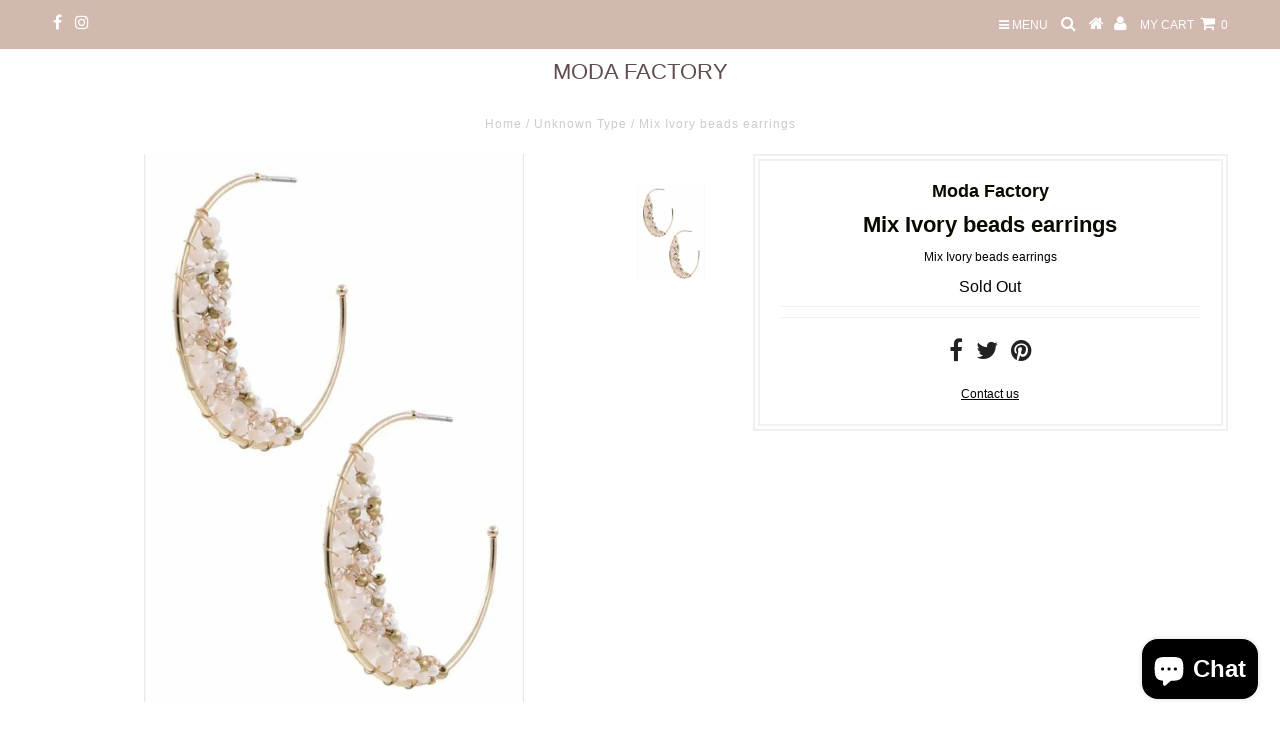

--- FILE ---
content_type: text/javascript
request_url: https://shopmodafactory.com/cdn/shop/t/5/assets/booster.js?v=162741856952555463641599686580
body_size: 10440
content:
(function(B,A){(function(){var d="ct",U="obje";return U+d})()==typeof window[function(){var Q="rts",La="expo";return La+Q}()]&&typeof window[function(){var C="le",i="modu";return i+C}()]!="undefined"?window[function(){var g="e",r="odul",z="m";return z+r+g}()][function(){var D="s",J="port",O="ex";return O+J+D}()]=A():typeof window.define=="function"&&window.define[function(){var s="d",ZY="m",V="a";return V+ZY+s}()]?window.define(A):B[function(){var ci="t",Uz="e",h="baM";return h+Uz+ci}()]=A()})(this,function(){(function(){var OZ="strict",y="use ";return y+OZ})();function B(){return Sd[function(){var h="ix",l="f",H="e",MN="Pr",yK="rl",Y="u";return Y+yK+MN+H+l+h}()]+Sd.baEvsUrl}function A(B2){return Object.keys(B2).length===0}function g(){return(Sd[function(){var r="on",oO="Beac",n3="use";return n3+oO+r}()]||Sd.applyNow)&&A(Sd.headers)&&w&&function(){var V="ined",NZ="undef";return NZ+V}()!=typeof window.navigator.sendBeacon&&!Sd.withCredentials}function n(){for(var B2;B2=Ez.shift();)B2();U=!0}function D(B2){U?B2():Ez.push(B2)}function X(B2,A2){var g2=B2.matches||B2.matchesSelector||B2[function(){var uW="Selector",nf="mozMatches";return nf+uW}()]||B2[function(){var $="Selector",Cb="msMatches";return Cb+$}()]||B2[function(){var En="or",i3="hesSelect",Vi="oMatc";return Vi+i3+En}()]||B2.webkitMatchesSelector;return g2?g2.apply(B2,[A2]):(C[function(){var l="g",dU="o",c="l";return c+dU+l}()]("Unable to match"),!1)}function Q(B2){var A2=[];for(window.j=0;window[function(){var W="j";return W}()]<B2[function(){var Z="ms",s5="ite";return s5+Z}()][function(){var MB="h",ju="gt",Bk="len";return Bk+ju+MB}()];window.j++){var g2=B2[function(){var Ln="s",h="em",r="t",p="i";return p+r+h+Ln}()][window.j];A2[function(){var jz="ush",Cn="p";return Cn+jz}()]({id:g2.id,properties:g2.properties,quantity:g2.quantity,variant_id:g2.variant_id,product_id:g2[function(){var L="d",nR="_i",R="uct",q="rod",oP="p";return oP+q+R+nR+L}()],final_price:g2[function(){var xm="ce",V="l_pri",Tq="na",FH="i",Bc="f";return Bc+FH+Tq+V+xm}()],image:g2[function(){var K="ge",IV="a",YE="im";return YE+IV+K}()],handle:g2.handle,title:g2[function(){var us="e",lY="l",$="t",Om="ti";return Om+$+lY+us}()]})}return{token:B2[function(){var G="en",t="ok",ok="t";return ok+t+G}()],total_price:B2.total_price,items:A2,currency:B2.currency}}function I(B2){C[function(){var t="g",Yf="o",c="l";return c+Yf+t}()](B2),B2[function(){var i="rl",k="_u";return k+i}()][function(){var MW="Of",v="ex",f$="d",$="n",r="i";return r+$+f$+v+MW}()](function(){var Wj="add",h="t/",dp="car",EQ="/";return EQ+dp+h+Wj}())>=0?C.getCartData(function(B3){C.log(B3),C[function(){var qG="butes",G="CartAttri",V="set";return V+G+qG}()](!0,B3)}):C.setCartAttributes(!0,B2.response)}function N(){try{var B2=XMLHttpRequest[function(){var p0="e",R="totyp",i="pro";return i+R+p0}()].open;XMLHttpRequest.prototype[function(){var V="n",G="ope";return G+V}()]=function(){this[function(){var I1="Listener",VD="nt",l="e",Dt="ddEv",qw="a";return qw+Dt+l+VD+I1}()]("load",function(){this._url&&this._url.search(/cart.*js/)>=0&&function(){var Xt="T",md="E",yR="G";return yR+md+Xt}()!=this[function(){var qI="od",Ac="th",r="_me";return r+Ac+qI}()]&&(C.log("its a cart endpoint thats not a get request"),I(this))}),B2.apply(this,arguments)}}catch(A2){C.log(A2),C.log(function(){var h="rt",K="g ajax ca",r="error catchin";return r+K+h}())}}function s(B2){(function(){var Lw="ctive",K_="era",az="int";return az+K_+Lw})()===document[function(){var IN="te",qp="a",t="t",R="S",B1="eady",c="r";return c+B1+R+t+qp+IN}()]||document.readyState==="complete"?B2():document[function(){var b="r",Np="istene",Vv="addEventL";return Vv+Np+b}()](function(){var Qs="oaded",p="MContentL",M="DO";return M+p+Qs}(),B2)}function m(){return"xxxxxxxxxxxx4xxxyxxxxxxxxxxxxxxx"[function(){var L="ce",t="epla",v="r";return v+t+L}()](/[xy]/g,function(B2){var A2=16*Math[function(){var W="m",HW="ando",Z="r";return Z+HW+W}()]()|0;return(B2=="x"?A2:3&A2|8)[function(){var q="ng",fv="ri",l="toSt";return l+fv+q}()](16)})+Date.now().toString()}function f(){Sd[function(){var G="es",i="ki",Kb="o",a="co";return a+Kb+i+G}()]&&w&&C.setCookie("baMet_baEvs",window.JSON[function(){var t="fy",Kk="ringi",p="t",VK="s";return VK+p+Kk+t}()](x),1)}function O(){var B2=document[function(){var p="ctor",_T="ySele",yu="uer",h3="q";return h3+yu+_T+p}()](function(){var fb="]",_I="token",c="[name=csrf-",me="ta",t="me";return t+me+c+_I+fb}());return B2&&B2.content}function Wn(){var B2=document.querySelector(function(){var o="-param]",R="ame=csrf",MO="meta[n";return MO+R+o}());return B2&&B2[function(){var Z="t",Lk="en",V="nt",H="co";return H+V+Lk+Z}()]}function P(B2){var A2=O();A2&&B2.setRequestHeader("X-CSRF-Token",A2)}function _Q(B2){var A2=B2;return A2.common=window.BoosterApps[function(){var V="on",a="comm";return a+V}()],A2}function gN(A2){D(function(){C[function(){var v="st",H="e",XQ="u",uT="Req",DF="send";return DF+uT+XQ+H+v}()](B(),_Q(A2),function(){for(var B2=0;B2<x[function(){var h5="gth",nP="len";return nP+h5}()];B2++)if(x[B2][function(){var S="d",y2="i";return y2+S}()]==A2.id){x.splice(B2,1);break}f()})})}function xv(A2){D(function(){var g2=_Q(A2),n2=Wn(),D2=O();n2&&D2&&(g2[n2]=D2),window[function(){var Sn="or",a="vigat",fX="na";return fX+a+Sn}()].sendBeacon(B(),window[function(){var GI="ON",Xy="S",mX="J";return mX+Xy+GI}()][function(){var l="ify",Z="g",K="strin";return K+Z+l}()](g2))})}function E(){return window.location[function(){var S="me",R="na",fC="h",V2="pat";return V2+fC+R+S}()]}function FK(B2){return B2&&B2[function(){var l="h",Y="ngt",L="e",p="l";return p+L+Y+l}()]>0?B2:null}function z(B2){for(var A2 in B2)B2[function(){var _b="operty",yh="r",Ht="hasOwnP";return Ht+yh+_b}()](A2)&&B2[A2]===null&&delete B2[A2];return B2}function FO(B2){var A2=B2[function(){var r="et",Qn="targ";return Qn+r}()];return z({tag:A2.tagName.toLowerCase(),id:FK(A2[function(){var G="d",V="i";return V+G}()]),class:FK(A2[function(){var Na="e",L="Nam",VJ="class";return VJ+L+Na}()]),page:E()})}function T(){_=C.getVisitId();var B2=new Date,A2=new Date,g2=2;A2[function(){var jT="s",uH="r",L="ou",vv="CH",KG="UT",h="t",Y7="se";return Y7+h+KG+vv+L+uH+jT}()](23,59,59,59);var n2=(A2-B2)/1e3,D2=n2/60;return(D2>Wg||n2<g2)&&(D2=Wg),(!_||n2<g2)&&(_=m()),C.setCookie("baMet_visit",_,D2),_}function eN(){if(U=!1,_=T(),F=C.getVisitorId(),e=C.getCookie(function(){var i2="ply",sf="_ap",Dr="et",AD="M",K="ba";return K+AD+Dr+sf+i2}()),Sd[function(){var o="ies",fO="cook";return fO+o}()]===!1||Sd[function(){var nD="s",k="yVisit",L="pl",ck="ap";return ck+L+k+nD}()]===!1)C.log("Visit applying disabled"),n();else if(_&&F&&!e)C.log(function(){var Gh="isit",Y="v",kb="Active ";return kb+Y+Gh}()),n();else if(C.getCookie(function(){var DY="it",Xd="s",Vi="vi",c="baMet_";return c+Vi+Xd+DY}())){C[function(){var l="g",Ji="o",f1="l";return f1+Ji+l}()]("Visit started"),F||(F=m(),window[function(){var b="ge",Tx="Stora",h2="local";return h2+Tx+b}()].setItem(function(){var d="tor",RQ="et_visi",MZ="baM";return MZ+RQ+d}(),F));var B2=new Date,A2=B2.toISOString()[function(){var Qp="ce",t="i",M0="sl";return M0+t+Qp}()](0,10),g2={shop_id:window[function(){var vn="ps",Bg="p",Z5="erA",a="Boost";return a+Z5+Bg+vn}()].common[function(){var cL="p",q="ho",Fb="s";return Fb+q+cL}()].id,name:"create_visit",params:{landing_page:window.location[function(){var VR="f",v="hre";return v+VR}()],screen_width:window[function(){var WF="en",H="e",eo="scr";return eo+H+WF}()][function(){var OK="dth",p4="i",RT="w";return RT+p4+OK}()],screen_height:window.screen[function(){var Yv="t",j5="h",Z="heig";return Z+j5+Yv}()]},timestamp:window[function(){var qE="eInt",jT="pars";return jT+qE}()](B2.getTime()),date:A2,hour:B2[function(){var lc="s",oN="Hour",TQ="UTC",Uc="get";return Uc+TQ+oN+lc}()](),id:m(),visit_token:_,visitor_token:F,app:"ba"};for(var D2 in document.referrer[function(){var dmE="h",VB="engt",D_="l";return D_+VB+dmE}()]>0&&(g2[function(){var R="errer",Gy="ref";return Gy+R}()]=document.referrer),Sd.visitParams)Sd[function(){var V="rams",S="a",p="P",Qy="t",la="i",db="is",M="v";return M+db+la+Qy+p+S+V}()].hasOwnProperty(D2)&&(g2[D2]=Sd.visitParams[D2]);C[function(){var Gd="g",L1="o",G="l";return G+L1+Gd}()](g2),C.destroyCookie("baMet_apply"),n()}else C[function(){var nY="g",b="o",kR="l";return kR+b+nY}()](function(){var W="isabled",M="d",Kx="baCookies ";return Kx+M+W}()),n()}var j={set:function(B2,A2,g2,n2){var D2="",X2="";if(g2){var Q2=new Date;Q2[function(){var uP="e",v="m",uO="etTi",Rm="s";return Rm+uO+v+uP}()](Q2[function(){var T0="me",_O="Ti",Gw="t",c="ge";return c+Gw+_O+T0}()]()+60*g2*1e3),D2=function(){var SU="res=",$="; expi";return $+SU}()+Q2[function(){var Dk="String",IC="toGMT";return IC+Dk}()]()}n2&&(X2=function(){var cL="in=",t="doma",i="; ";return i+t+cL}()+n2),document[function(){var YM="ie",u$="cook";return u$+YM}()]=B2+function(){var b="=";return b}()+window.escape(A2)+D2+X2+function(){var p="/",R_="path=",xD="; ";return xD+R_+p}()},get:function(B2){var A2,g2,n2=B2+function(){var oC="=";return oC}(),D2=document.cookie[function(){var t="t",i="li",Fd="sp";return Fd+i+t}()](";");for(A2=0;A2<D2[function(){var TV="h",v3="engt",M="l";return M+v3+TV}()];A2++){for(g2=D2[A2];function(){var L=" ";return L}()===g2[function(){var pa="t",F7="rA",pD="cha";return pD+F7+pa}()](0);)g2=g2.substring(1,g2.length);if(g2.indexOf(n2)===0)return unescape(g2.substring(n2.length,g2.length))}return null}},Sd={urlPrefix:"",visitsUrl:"https://u0altfd679.execute-api.us-west-2.amazonaws.com/prod/api/appstats",baEvsUrl:function(){var NB="/api/appstats",UE="cute-api.us-west-2.amazonaws.com/prod",B5="https://u0altfd679.exe";return B5+UE+NB}(),page:null,useBeacon:!0,startOnReady:!0,applyVisits:!0,cookies:!0,cookieDomain:null,headers:{},visitParams:{},withCredentials:!1},C=window[function(){var Y="t",NF="aMe",h="b";return h+NF+Y}()]||{};C[function(){var OE="e",Z="figur",F2="con";return F2+Z+OE}()]=function(B2){for(var A2 in B2)B2.hasOwnProperty(A2)&&(Sd[A2]=B2[A2])},C.configure(C);var _,F,e,J=window[function(){var YF="ery",q="Qu",i="j";return i+q+YF}()]||window.Zepto||window.$,Wg=30,u=1*(2*443163+124266)+40608,U=!1,Ez=[],w=function(){var L="ined",cS="undef";return cS+L}()!=typeof window.JSON&&function(){var AY="ed",XW="in",FJ="ndef",H="u";return H+FJ+XW+AY}()!=typeof window.JSON[function(){var G="ngify",Vq="ri",BB="t",a="s";return a+BB+Vq+G}()],x=[];C[function(){var JG="e",qE="i",Nb="ok",v="o",K="etC",wD="s";return wD+K+v+Nb+qE+JG}()]=function(B2,A2,g2){j.set(B2,A2,g2,Sd.cookieDomain||Sd[function(){var DB="main",k1="do";return k1+DB}()])},C.getCookie=function(B2){return j[function(){var FR="t",kj="e",cf="g";return cf+kj+FR}()](B2)},C.destroyCookie=function(B2){j.set(B2,"",-1)},C[function(){var mQ="g",S="o",l="l";return l+S+mQ}()]=function(B2){C[function(){var ss="ie",o="ok",d="getCo";return d+o+ss}()]("baMet_debug")&&window.console[function(){var j8="g",mJ="o",Ys="l";return Ys+mJ+j8}()](B2)},C[function(){var V="Ev",vw="onBa";return vw+V}()]=function(B2,A2,g2){document.addEventListener(B2,function(B3){X(B3.target,A2)&&g2(B3)})},C[function(){var aI="uest",o="q",u6="sendRe";return u6+o+aI}()]=function(B2,A2,g2){try{if(w)if(J&&typeof J[function(){var D5="x",zS="aja";return zS+D5}()]=="function")J.ajax({type:function(){var FT="T",B8="S",V6="O",yk="P";return yk+V6+B8+FT}(),url:B2,data:window[function(){var on="N",k="SO",f1="J";return f1+k+on}()][function(){var r="y",AMv="ngif",NZ="tri",an="s";return an+NZ+AMv+r}()](A2),contentType:"application/json; charset=utf-8",beforeSend:P,complete:function(B3){B3.status==200&&g2(B3)},headers:Sd.headers,xhrFields:{withCredentials:Sd[function(){var ho="s",$T="tial",XU="en",yF="withCred";return yF+XU+$T+ho}()]}});else{var n2=new XMLHttpRequest;for(var D2 in n2[function(){var Ib="n",IU="e",xx="op";return xx+IU+Ib}()]("POST",B2,!0),n2[function(){var sm="als",yv="denti",yJ="hCre",E1="wit";return E1+yJ+yv+sm}()]=Sd.withCredentials,n2[function(){var rJ="der",s5="ea",pg="tH",$="setReques";return $+pg+s5+rJ}()]("Content-Type","application/json"),Sd.headers)Sd.headers[function(){var W="Property",N5="asOwn",dl="h";return dl+N5+W}()](D2)&&n2.setRequestHeader(D2,Sd.headers[D2]);n2.onload=function(){n2[function(){var IQ="s",zq="tu",nm="sta";return nm+zq+IQ}()]===200&&g2(n2.response)},P(n2),n2[function(){var OQ="d",rG="sen";return rG+OQ}()](window[function(){var h$="N",m1="O",R="S",dg="J";return dg+R+m1+h$}()].stringify(A2))}}catch(X2){}},C[function(){var Fb="a",_K="artDat",NK="getC";return NK+_K+Fb}()]=function(B2){try{if(w)if(J&&function(){var $n="n",r9="o",Mu="ncti",wu="fu";return wu+Mu+r9+$n}()==typeof J.ajax)J.ajax({type:function(){var ye="T",b="E",p="G";return p+b+ye}(),url:"/cart.js?ba_request=1",data:{},dataType:function(){var JC="on",R="js";return R+JC}(),complete:function(A3){A3[function(){var lM="s",pm="u",Q2="stat";return Q2+pm+lM}()]==200&&(A3.responseText?B2(A3.responseText):B2(A3))}});else{var A2=new XMLHttpRequest;A2.onreadystatechange=function(){A2[function(){var Xw="yState",eK="read";return eK+Xw}()]===4&&A2.status===200&&B2(A2[function(){var cD="ext",$b="eT",Hz="respons";return Hz+$b+cD}()])},A2[function(){var ta="en",Hy="p",I2="o";return I2+Hy+ta}()]("GET",function(){var Vn="1",wI="ba_request=",wE="/cart.js?";return wE+wI+Vn}(),!1),A2.send(null)}}catch(g2){}},C[function(){var mF="d",Tu="cCsI",d9="syn";return d9+Tu+mF}()]=function(){var B2=C.getCookie("baMet_cs_id");return B2||(B2=m()),C[function(){var YS="okie",dL="setCo";return dL+YS}()](function(){var vU="_id",rA="cs",Hp="t_",dN="baMe";return dN+Hp+rA+vU}(),B2,2*8485+3190),B2},C[function(){var UK="isitId",r="V",Sl="t",pt="ge";return pt+Sl+r+UK}()]=C.getVisitToken=function(){return C[function(){var sT="e",R="ooki",ra="getC";return ra+R+sT}()](function(){var TW="t",uC="_visi",Y2="baMet";return Y2+uC+TW}())},C[function(){var k="d",Rx="isitorI",kI="V",m5="get";return m5+kI+Rx+k}()]=C.getVisitorToken=function(){return window[function(){var jG="e",gl="ag",b="calStor",o5="lo";return o5+b+gl+jG}()][function(){var IU="Item",TL="get";return TL+IU}()](function(){var _N="itor",I8="is",hv="baMet_v";return hv+I8+_N}())},C.isAdmin=function(){return C[function(){var kQ="e",cO="Cooki",m4="t",zV="ge";return zV+m4+cO+kQ}()]("ba_admin")},C.reset=function(){return C.destroyCookie("baMet_visit"),window.localStorage.removeItem(function(){var Sp="sitor",si="aMet_vi",gs="b";return gs+si+Sp}()),C.destroyCookie(function(){var YQ="baEvs",p="baMet_";return p+YQ}()),C.destroyCookie(function(){var mS="apply",d="baMet_";return d+mS}()),!0},C[function(){var Ca="g",yG="bu",Zw="de";return Zw+yG+Ca}()]=function(B2){return B2===!1?C.destroyCookie(function(){var CU="g",n$="t_debu",Zl="baMe";return Zl+n$+CU}()):C.setCookie("baMet_debug",function(){var $="t";return $}(),1*(1*192379+125475)+207746),!0},C.getBrowserInfo=function(){return{options:[],header:[navigator.platform,navigator.userAgent,navigator[function(){var YS="n",Fq="sio",Ex="er",kS="appV";return kS+Ex+Fq+YS}()],navigator.vendor,window[function(){var $k="a",d="er",dP="op";return dP+d+$k}()]],dataos:[{name:function(){var G9="one",jD="dows Ph",c="Win";return c+jD+G9}(),value:function(){var Pu="e",kt=" Phon",Xe="Windows";return Xe+kt+Pu}(),version:"OS"},{name:function(){var VG="s",$U="w",$7="o",rv="Wind";return rv+$7+$U+VG}(),value:"Win",version:"NT"},{name:function(){var J2="e",p="n",tX="o",DQ="Ph",WX="i";return WX+DQ+tX+p+J2}(),value:"iPhone",version:function(){var fA="S",QE="O";return QE+fA}()},{name:"iPad",value:function(){var tL="d",yy="Pa",CF="i";return CF+yy+tL}(),version:function(){var Tj="S",W="O";return W+Tj}()},{name:function(){var Le="oid",Nd="r",Ok="And";return Ok+Nd+Le}(),value:"Android",version:"Android"},{name:"Mac OS",value:"Mac",version:function(){var ph="S X",ef="O";return ef+ph}()},{name:function(){var nz="ux",lR="Lin";return lR+nz}(),value:function(){var ca="x",z$="inu",yK="L";return yK+z$+ca}(),version:function(){var HP="v",diZ="r";return diZ+HP}()},{name:"Palm",value:function(){var eo="m",nn="l",co="a",Hq="P";return Hq+co+nn+eo}(),version:"PalmOS"}],databrowser:[{name:"Chrome",value:"Chrome",version:"Chrome"},{name:function(){var im="x",Zjp="o",b="ef",RF="r",V7="Fi";return V7+RF+b+Zjp+im}(),value:"Firefox",version:"Firefox"},{name:function(){var pk="ri",Pa="Safa";return Pa+pk}(),value:function(){var hB="fari",pl="Sa";return pl+hB}(),version:function(){var Uy="ion",k2="s",Mp="r",Fu="e",pF="V";return pF+Fu+Mp+k2+Uy}()},{name:"Internet Explorer",value:function(){var D4="SIE",vU="M";return vU+D4}(),version:"MSIE"},{name:function(){var tp="a",ia="r",XZW="pe",v_="O";return v_+XZW+ia+tp}(),value:"Opera",version:"Opera"},{name:"BlackBerry",value:function(){var YJ="C",$a="CLD";return $a+YJ}(),version:function(){var GP="DC",_j="CL";return _j+GP}()},{name:function(){var I3="illa",wo="Moz";return wo+I3}(),value:"Mozilla",version:"Mozilla"}],init:function(){var B2=this[function(){var _U="er",g$="ad",$R="he";return $R+g$+_U}()][function(){var rp="in",E7="jo";return E7+rp}()](function(){var LN=" ";return LN}());return{os:this[function(){var Am="tem",lO="atchI",fU="m";return fU+lO+Am}()](B2,this.dataos),browser:this.matchItem(B2,this.databrowser),tz_offset:new Date().getTimezoneOffset()/60}},matchItem:function(B2,A2){var g2,n2,D2,X2=0,Q2=0;for(X2=0;X2<A2[function(){var XFE="h",M="t",nh="g",ww="len";return ww+nh+M+XFE}()];X2+=1)if(new window.RegExp(A2[X2][function(){var p9="e",R="alu",F$="v";return F$+R+p9}()],function(){var dB="i";return dB}()).test(B2)){if(g2=new window[function(){var wu="p",eP="gEx",VF="Re";return VF+eP+wu}()](A2[X2].version+function(){var dK="_]+)",E3=":;]([\\d.",Hs="[- /";return Hs+E3+dK}(),"i"),D2="",(n2=B2.match(g2))&&n2[1]&&(n2=n2[1]),n2)for(n2=n2[function(){var xc="it",eB="pl",yM="s";return yM+eB+xc}()](/[._]+/),Q2=0;Q2<n2.length;Q2+=1)D2+=Q2===0?n2[Q2]+".":n2[Q2];else D2="0";return A2[X2].name}return{name:function(){var D0="n",zU="w",W8="nkno",mt="u";return mt+W8+zU+D0}(),version:0}}}.init()},C.apply=function(B2,A2,n2){try{var X2=new Date,Q2=X2.toISOString().slice(0,10),I2={shop_id:window.BoosterApps[function(){var Gy="on",VB="comm";return VB+Gy}()][function(){var bO="p",d="o",K$="sh";return K$+d+bO}()].id,name:B2,params:A2||{},timestamp:window.parseInt(X2.getTime()),date:Q2,hour:X2[function(){var TB="s",Mz="ur",$="Ho",wo="getUTC";return wo+$+Mz+TB}()](),id:m(),app:n2};D(function(){Sd[function(){var Sj="s",si="ie",pT="cook";return pT+si+Sj}()]&&!C[function(){var Tn="d",rL="VisitI",t="get";return t+rL+Tn}()]()&&eN(),D(function(){C.log(I2),I2.visit_token=C.getVisitId(),I2[function(){var G8="en",CR="tok",Bx="itor_",R="vis";return R+Bx+CR+G8}()]=C.getVisitorId(),g()?xv(I2):(x[function(){var KL="sh",Ew="u",uk="p";return uk+Ew+KL}()](I2),f(),setTimeout(function(){gN(I2)},1e3))})})}catch(N2){C[function(){var k5="g",cl="o",tT="l";return tT+cl+k5}()](N2),C.log("error applying")}return!0},C[function(){var jh="ew",VF="Vi",b="apply";return b+VF+jh}()]=function(B2){var A2=C.page_hash;if(B2)for(var g2 in B2)B2.hasOwnProperty(g2)&&(A2[g2]=B2[g2]);C[function(){var uk="ply",YS="ap";return YS+uk}()]("view",A2,function(){var EQ="a",pV="b";return pV+EQ}())},C[function(){var i4="licks",dY="pplyAppC",TN="a";return TN+dY+i4}()]=function(){C[function(){var Cg="BaEv",w9="on";return w9+Cg}()]("click",".ba-met-handler",function(B2){try{var A2=B2.target,g2=A2[function(){var Pr="ribute",kX="tt",VQ="A",X6="t",MY="e",MJ="g";return MJ+MY+X6+VQ+kX+Pr}()]("data-ba-met-name");if(g2){var n2=FO(B2),D2=A2.getAttribute(function(){var Qy="p",Ea="-ap",ln="met",t="data-ba-";return t+ln+Ea+Qy}());if(n2[function(){var p="t",ew="tex";return ew+p}()]=n2[function(){var uH="g",Bn="a",w7="t";return w7+Bn+uH}()]=="input"?A2[function(){var nC="e",Af="u",HA="al",eB="v";return eB+HA+Af+nC}()]:(A2.textContent||A2.innerText||A2[function(){var t4="ML",lN="HT",Vg="inner";return Vg+lN+t4}()]).replace(/[\s\r\n]+/g," ").trim(),n2[function(){var gW="ef",tA="r",R="h";return R+tA+gW}()]=A2[function(){var $="f",XF="e",e1="hr";return e1+XF+$}()],X2=A2[function(){var ye="e",Ti="but",VE="etAttri",TF="g";return TF+VE+Ti+ye}()](function(){var nf="ras",QB="xt",sg="a-ba-met-e",gb="dat";return gb+sg+QB+nf}())){var X2=window.cleanNumbers(window[function(){var g1="N",Gd="O",c="JS";return c+Gd+g1}()].parse(X2));for(var Q2 in X2)X2[function(){var Dm="y",pP="rt",B1="ope",du="hasOwnPr";return du+B1+pP+Dm}()](Q2)&&(n2[Q2]=X2[Q2])}C[function(){var F9t="y",Xx="l",Yp="p",f1="ap";return f1+Yp+Xx+F9t}()](g2,n2,D2)}}catch(I2){C.log("applyAppClicks exception"),C[function(){var qQ="g",OV="o",nL="l";return nL+OV+qQ}()](I2)}})},C.applyAtc=function(){C.onBaEv("click",function(){var Kk="oduct-menu-button-atc, .button-cart, .product-add, .add-to-cart input, .btn-addtocart, [name=add]",t=".product-form__cart-submit, #AddToCart-product-template, .product-atc-btn, .product-menu-button.pr";return t+Kk}(),function(B2){Date.now();var A2=B2[function(){var R="et",yg="targ";return yg+R}()],g2=FO(B2);g2.text=function(){var Dt="t",$f="pu",uQ="n",$="i";return $+uQ+$f+Dt}()==g2[function(){var sg="g",PC="a",$Z="t";return $Z+PC+sg}()]?A2[function(){var An="e",xs="u",lA="al",VR="v";return VR+lA+xs+An}()]:(A2.textContent||A2[function(){var $1="xt",JY="Te",O6="r",Fh="ne",I8="n",ab="i";return ab+I8+Fh+O6+JY+$1}()]||A2[function(){var av="rHTML",z8="e",YR="nn",Qt="i";return Qt+YR+z8+av}()])[function(){var nv="e",ZU="c",fw="a",M="repl";return M+fw+ZU+nv}()](/[\s\r\n]+/g,function(){var PM=" ";return PM}())[function(){var d="m",rI="tri";return rI+d}()](),g2.href=A2.href,C[function(){var c="ly",V_="p",bt="p",oE="a";return oE+bt+V_+c}()](function(){var PP="c",Yt="t",Sy="a";return Sy+Yt+PP}(),g2,function(){var j3="a",OD="b";return OD+j3}())})},C[function(){var d="tData",Lg="aveBaCar",v9="s";return v9+Lg+d}()]=function(B2){if(w){var A2=C[function(){var c="rtData",sW="getBaCa";return sW+c}()]();A2.push(B2),window.localStorage[function(){var v5="m",qh="tIte",hH="se";return hH+qh+v5}()]("baMet_cartData",window[function(){var ov="N",qX="O",d6="JS";return d6+qX+ov}()].stringify(A2))}},C[function(){var M="Data",pO="t",xb="r",$="getBaCa";return $+xb+pO+M}()]=function(){try{if(window.localStorage.getItem(function(){var Fl="Data",c6="t",ol="r",B1="_ca",rl="baMet";return rl+B1+ol+c6+Fl}())){var B2=window[function(){var fM="Int",ib="se",No="ar",p="p";return p+No+ib+fM}()](new Date().getTime())-2592e5,A2=window[function(){var nI="SON",rm="J";return rm+nI}()].parse(window.localStorage[function(){var t="Item",yM="t",W="ge";return W+yM+t}()](function(){var zK="ata",tw="tD",ap="r",Ty="baMet_ca";return Ty+ap+tw+zK}()))[function(){var bF="er",yD="filt";return yD+bF}()](function(A3){return window.parseInt(A3[function(){var Ud="s",dv="t";return dv+Ud}()])>B2})[function(){var GV="rse",qV="ve",Ov="re";return Ov+qV+GV}()]();return window[function(){var ZI="age",y5="or",NZ="localSt";return NZ+y5+ZI}()][function(){var KC="m",or="tIte",mX="se";return mX+or+KC}()](function(){var ha="a",R="_cartDat",Nk="et",G$="baM";return G$+Nk+R+ha}(),window.JSON.stringify(A2)),A2}return[]}catch(g2){C[function(){var WQ="g",GK="o",xu="l";return xu+GK+WQ}()](g2),C.log("error getting ba")}},C.updateBaCart=function(B2){var A2=C.getCookie("cart"),g2=C.getCookie(function(){var QA="ken",tK="cart_to",DX="ba_";return DX+tK+QA}());window[function(){var Yp="pps",W="rA",DO="Booste";return DO+W+Yp}()][function(){var p="on",AR="mm",R3="co";return R3+AR+p}()].has_ba_conversion&&(A2!=g2||B2)&&window[function(){var TD="e",ZA="od",aY="review_m",sl="ba_p";return sl+aY+ZA+TD}()]!=1&&(C.setCookie("ba_cart_token",A2,1*(1*2424+413)+43),C[function(){var cI="y",$S="l",id="pp",e9="a";return e9+id+$S+cI}()](function(){var x_="e_cart",xI="at",MF="upd";return MF+xI+x_}(),{},function(){var RH="l",IZ="a",kp="lob",w2="g";return w2+kp+IZ+RH}()),C[function(){var lm="g",MJ="o",Yf="l";return Yf+MJ+lm}()]("cart token changed -posting to the API from here"))},C[function(){var ea="b",Jc="aCartD",d8="updateB";return d8+Jc+ea}()]=function(B2){if(window[function(){var nY="pps",PZ="erA",Qc="st",nLK="Boo";return nLK+Qc+PZ+nY}()][function(){var oO="t",Cl="ar",G2="update_c",A4="can_";return A4+G2+Cl+oO}()]==1){var A2=C.getCookie("cart"),g2=C.getCookie("ba_cart_token"),n2=window.localStorage.getItem(function(){var c="est_cart",nS="baMet_lat";return nS+c}()),D2=window[function(){var ui="orage",J1="t",lb="S",Pl="l",t7="loca";return t7+Pl+lb+J1+ui}()].getItem("baMsg_synced_cart"),X2=B2;if(X2==0&&(n2==D2&&A2==g2||(X2=!0)),X2&&window.ba_preview_mode!=1){if(!A2)return void(g2&&(C.log(function(){var XE=" - remove cart uid",u2="emoved",Dn="cart token has been r";return Dn+u2+XE}()),C[function(){var g8="ie",HZ="royCook",t="st",il="e",Vf="d";return Vf+il+t+HZ+g8}()]("baMet_cs_id"),C.destroyCookie(function(){var Fc="n",Y_="oke",sP="_t",B7="ba_cart";return B7+sP+Y_+Fc}())));C[function(){var bu="ie",Bu="ok",B8="setCo";return B8+Bu+bu}()]("ba_cart_token",A2,2*(2*3552+949)+4054);var Q2=C.syncCsId();C.log(function(){var aa="id here",Av="d update cart ",aT="set an";return aT+Av+aa}());var I2=window[function(){var QH="N",xw="O",Y0="S",Yi="J";return Yi+Y0+xw+QH}()][function(){var PG="e",VR="s",Cf="r",Sgx="pa";return Sgx+Cf+VR+PG}()](n2);if(I2.token!=A2)var N2=I2.token;else N2="";var s2={action_type:function(){var $F="t",iF="ar",WV="c",dE="track_";return dE+WV+iF+$F}(),cart_json:I2,visit_token:C[function(){var WW="itId",B4="tVis",Tl="ge";return Tl+B4+WW}()](),visitor_token:C[function(){var ru="rToken",Nd="sito",vu="Vi",JC="get";return JC+vu+Nd+ru}()](),cart_uid:Q2,old_uid:N2};C.sendRequest(window.BoosterApps.cs_app_url,s2,function(){C.log(function(){var os="pp url",UF=" a",B0="posted to";return B0+UF+os}()),window[function(){var JV="orage",mv="localSt";return mv+JV}()].setItem("baMsg_synced_cart",n2)}),C.log("cart token changed -posting to the API from here")}}},C[function(){var Cq="s",D$="te",Re="bu",$kZ="i",Cz="tAttr",yp="tCar",Yr="se";return Yr+yp+Cz+$kZ+Re+D$+Cq}()]=function(B2,A2){try{C[function(){var c="g",Zz="o",V3="l";return V3+Zz+c}()](function(){var gn="tes",cA=" attribu",W="setting cart";return W+cA+gn}());var g2=window.localStorage[function(){var Yt="em",VP="It",qb="t",_l="e",rF="g";return rF+_l+qb+VP+Yt}()](function(){var c6="ata",tx="nversion_d",DS="co",_d="ba_";return _d+DS+tx+c6}());if(B2){C[function(){var ZY="g",Ll="o",ZG="l";return ZG+Ll+ZY}()](function(){var Oc="ate",FA="identified ajax cart upd",J$="set cart attributes ";return J$+FA+Oc}()),C.log(A2);var n2=Q(window[function(){var sp="SON",TR="J";return TR+sp}()][function(){var xL="e",HH="s",Xd="r",R="a",OK="p";return OK+R+Xd+HH+xL}()](A2))}else n2=Q(window[function(){var _3="s",p="terApp",Bk="Boos";return Bk+p+_3}()].common.cart);window[function(){var R="ge",nV="ra",c$="lSto",df="loca";return df+c$+nV+R}()].setItem("baMet_latest_cart",window.JSON.stringify(n2));var D2=n2[function(){var XK="ms",xQ="ite";return xQ+XK}()];if(window.BoosterApps.cs_app_url)return C.log("cart update save to db"),void C.updateBaCartDb(B2);var X2=C.getBaCartData(),I2={visit_token:C[function(){var b9="isitId",E0="getV";return E0+b9}()](),visitor_token:C[function(){var cC="oken",eD="isitorT",Zg="getV";return Zg+eD+cC}()](),items:[],cart_token:C.getCookie(function(){var PN="art",cx="c";return cx+PN}())};for(window.j=0;window[function(){var eO="j";return eO}()]<D2.length;window[function(){var XP="j";return XP}()]++){var N2=D2[window[function(){var vU="j";return vU}()]];if(N2){var s2=X2[function(){var cE="d",t="n",U3="i",Wp="f";return Wp+U3+t+cE}()](function(B3){return B3.id==N2.id});s2&&(N2[function(){var VV="a",BW="ion_dat",fcj="ba_convers";return fcj+BW+VV}()]=s2,I2[function(){var ux="s",vQ="m",cX="ite";return cX+vQ+ux}()][function(){var ev="h",jP="pus";return jP+ev}()](s2),window.BoosterApps[function(){var Ok="n",hn="mo",Kh="om",AE="c";return AE+Kh+hn+Ok}()][function(){var W1="nversion",Id="has_ba_co";return Id+W1}()]=!0)}}var m2=window[function(){var LK="N",SX="O",wK="S",xC="J";return xC+wK+SX+LK}()][function(){var sZ="ify",RY="g",r4="trin",eH="s";return eH+r4+RY+sZ}()](I2);window.BoosterApps.common.ba_conversion_data=I2,g2!=m2||window.BoosterApps.common[function(){var n7="_data",PF="conversion",B0="ba_";return B0+PF+n7}()]&&window[function(){var rO="s",RF="pp",OC="rA",fH="Booste";return fH+OC+RF+rO}()].common[function(){var AI="ate",g0="templ";return g0+AI}()]=="cart"?(C[function(){var tu="g",j0="o",eO_="l";return eO_+j0+tu}()](function(){var xx="sion_data",Xc="ng ba_conver",Wr="savi";return Wr+Xc+xx}()),window.localStorage.setItem("ba_conversion_data",m2),C[function(){var t="rt",JX="a",uy="dateBaC",D8="p",nM="u";return nM+D8+uy+JX+t}()](!0)):C[function(){var z8l="art",pj="ateBaC",jK="upd";return jK+pj+z8l}()](!1)}catch(f2){C[function(){var Ar="g",Yc="o",e0o="l";return e0o+Yc+Ar}()](function(){var hfk="tes exception",xA="rtAttribu",t8="tCa",Wb="se";return Wb+t8+xA+hfk}()),C.log(f2)}},C.applyAll=function(){document[function(){var qR="rer",P_="refer";return P_+qR}()].indexOf("/admin/shops/")>0&&C.setCookie(function(){var xK="n",IA="mi",t="ba_ad";return t+IA+xK}(),1,u),C.setCartAttributes(!1,{}),C[function(){var cX="s",io="lick",U3="C",W="applyApp";return W+U3+io+cX}()]()};try{x=window.JSON.parse(C[function(){var Xt="ie",ik="k",uq="etCoo",sY="g";return sY+uq+ik+Xt}()]("baMet_baEvs")||function(){var nE="]",kr="[";return kr+nE}())}catch(N$){}for(var p1=0;p1<x[function(){var Yt="h",Clz="t",Fr="ng",VO="le";return VO+Fr+Clz+Yt}()];p1++)gN(x[p1]);return N(),C.start=function(){eN(),C[function(){var l7="rt",GZ="sta";return GZ+l7}()]=function(){}},s(function(){Sd.startOnReady&&C[function(){var p="rt",Vv="ta",k$="s";return k$+Vv+p}()]()}),C[function(){var pm="ash",u1="h",QN="ge_",x8="pa";return x8+QN+u1+pm}()]={url:window[function(){var Ki="n",p="catio",i9="o",$o="l";return $o+i9+p+Ki}()][function(){var bk="ef",LZ="hr";return LZ+bk}()],page:E(),template:window[function(){var sc="rApps",JL="Booste";return JL+sc}()].common[function(){var oO="ate",w0="templ";return w0+oO}()]},C}),window[function(){var wp="et",d="aM",Q="b";return Q+d+wp}()].applyAll();
//# sourceMappingURL=/cdn/shop/t/5/assets/booster.js.map?v=162741856952555463641599686580
